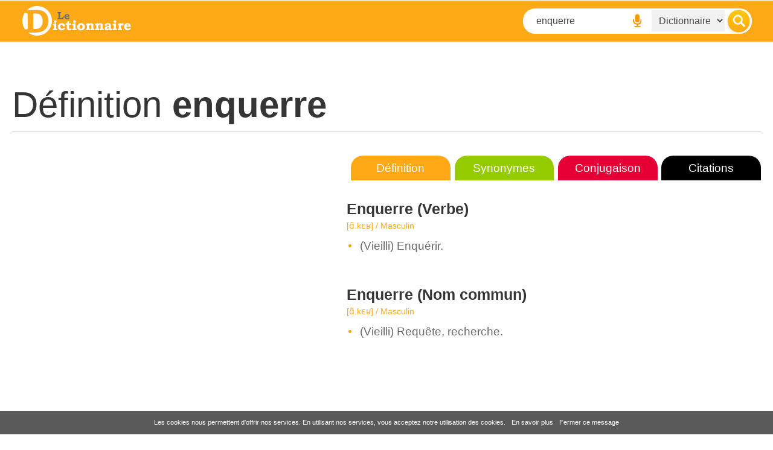

--- FILE ---
content_type: text/html; charset=UTF-8
request_url: https://www.le-dictionnaire.com/definition/enquerre
body_size: 3584
content:
<!DOCTYPE html PUBLIC "-//W3C//DTD XHTML 1.0 Transitional//FR" "https://www.w3.org/TR/xhtml1/DTD/xhtml1-transitional.dtd">
<html xmlns="https://www.w3.org/1999/xhtml" lang="fr">
<head>


<!-- Google tag (gtag.js) -->
<script async src="https://www.googletagmanager.com/gtag/js?id=G-DWFWZR9FWY"></script>
<script>
  window.dataLayer = window.dataLayer || [];
  function gtag(){dataLayer.push(arguments);}
  gtag('js', new Date());

  gtag('config', 'G-DWFWZR9FWY');
</script>


    <meta http-equiv="Content-Type" content="text/html; charset=utf-8" />
    <title>ENQUERRE : Définition, Signification et Synonymes | Le Dictionnaire</title>
    <base href="/" />
    <meta name="description" content="enquerre / Définition, orthographe et synonymes du mot enquerre sur le dictionnaire français gratuit n°1." />
    <META NAME="KEYWORDS" CONTENT="enquerre, définition, dictionnaire, en ligne, dico, mot, definition, francais, orthographe">
    <meta http-equiv="content-language" content="fr" />
    <meta name="identifier-url" content="https://www.le-dictionnaire.com" />
    <meta content="IE=edge" http-equiv="X-UA-Compatible">
    <meta content="width=device-width, initial-scale=1" name="viewport">
    <meta name="revisit-after" content="30 days" />
    <meta name="robot" content="index,follow,all" />
	<meta property="og:title" content="Définition enquerre - LE DICTIONNAIRE" />
	<meta property="og:url" content="https://www.le-dictionnaire.com/definition/enquerre" />
	<meta property="og:description" content="enquerre / Définition, synonymes et informations du mot enquerre sur le dictionnaire français n°1." />
    <meta property="og:image" content="https://www.le-dictionnaire.com/images/share.jpg" />
    <link rel="stylesheet" href="https://maxcdn.bootstrapcdn.com/bootstrap/3.3.7/css/bootstrap.min.css" integrity="sha384-BVYiiSIFeK1dGmJRAkycuHAHRg32OmUcww7on3RYdg4Va+PmSTsz/K68vbdEjh4u" crossorigin="anonymous">
    <link href="css/styles-v6.css?v2" rel="stylesheet" />
    <link href="css/style-2025.css?v2" rel="stylesheet" />
    <link rel="icon" type="image/ico" href="favicon.ico" />
    <link href="https://fonts.googleapis.com/css?family=Playfair+Display|Roboto:300,400,400i,700" rel="stylesheet">
    <link rel="canonical" href="https://www.le-dictionnaire.com/definition/enquerre" />
    <link href="css/lightbox.css" rel="stylesheet" />

<script async='async' src='https://www.googletagservices.com/tag/js/gpt.js'></script>
<script>
    var googletag = googletag || {};
    googletag.cmd = googletag.cmd || [];
</script>


</head>


<!-- Google tag (gtag.js) -->
<script async src="https://www.googletagmanager.com/gtag/js?id=G-DWFWZR9FWY"></script>
<script>
  window.dataLayer = window.dataLayer || [];
  function gtag(){dataLayer.push(arguments);}
  gtag('js', new Date());

  gtag('config', 'G-DWFWZR9FWY');
</script>

<body>

<!-- Sticky Header -->
<div id="header">
    <div class="container">
        <div class="row">

            <!-- Logo -->
            <div class="col-xs-2 col-sm-3 col-md-4 col-lg-4" id="sitelogo">
                <a href="../"><img src="images/le-dictionnaire.jpg" alt="Dictionnaire" title="Dictionnaire" /></a>
            </div>
            <!-- Logo -->

            <!-- Search -->
            <div class="col-xs-10 col-sm-9 col-md-8 col-lg-8">
                <div class="wrappersearch">
                    <form class="search-form">
                        <input class="searchtxt" type="text" name="searchTxt" value="enquerre" placeholder="Recherche..."/>

                        <input class="searchvoice" type="image" src="images/btn-recherche-vocal.jpg" />

                        <select class="searchdrop" name="searchTarget">
                            <option value="1">Dictionnaire</option>
                            <option value="2">Synonyme</option>
                            <option value="3">Conjugaison</option>
                            <option value="4">Citation</option>
                        </select>

                        <input class="searchsubmit" type="image" src="images/btn-recherche.png" />

                    </form>
                </div>
            </div>
            <!-- Search -->

        </div>
    </div>
</div>
<!-- Sticky Header -->

<!-- Content -->
<div class="container" id="content">
    <!-- Top Banner -->
    <div class="row">
        <div class="col-xs-12 col-sm-12 col-md-12 col-lg-12" id="topban" align="center">

            <script type='text/javascript'>
                googletag.cmd.push(function() {
                    if (window.innerWidth >= 990) {
                        googletag.defineSlot('/53015287/le-dictionnaire.com_d_970x250_1', [[970, 250], [970, 90], [728, 90]], 'div-gpt-ad-1407836201187-0').addService(googletag.pubads());
                    }

                    googletag.pubads().enableSingleRequest();
                    googletag.enableServices();
                });
            </script>
            <div id='div-gpt-ad-1407836201187-0'>
                <script type='text/javascript'>
                    googletag.cmd.push(function() { googletag.display('div-gpt-ad-1407836201187-0'); });
                </script>

        </div>
    </div>
    <!-- Top Banner -->
        
    <!-- titre -->
    <div class="row">
        <div class="col-xs-12 col-sm-12 col-md-12 col-lg-12" id="title">
            <h1>Définition <B>enquerre</B></h1>
        </div>
    </div>
    <!-- titre -->

    <!-- definition 1 -->
    <div class="row">
        <!-- right definition -->
        <div class="col-xs-12 col-sm-7 col-md-7 col-lg-7 col-sm-push-5" id="maincontent">
            <a href="https://www.kikiladi.com/citation/enquerre.html" target="_blank" class="btncitations" rel="nofollow">Citations</a>
            <a href="https://www.conjugaison.com/verbe/enquerre.html" target="_blank" class="btnconjugaison">Conjugaison</a>
            <a href="https://www.synonymes.com/synonyme.php?mot=enquerre" target="_blank" class="btnsynonymes">Synonymes</a>
            <a href="#" target="_blank" class="btndefinition">Définition</a>
            <div class="defbox">
                <span><b>Enquerre</b> (Verbe)</span>
                <div class="motboxinfo">[ɑ̃.kɛʁ] / Masculin</div>
                <ul>
                    <li>(Vieilli) Enquérir.</li>
                </ul>
            </div>
            <div class="defbox">
                <span><b>Enquerre</b> (Nom commun)</span>
                <div class="motboxinfo">[ɑ̃.kɛʁ] / Masculin</div>
                <ul>
                    <li>(Vieilli) Requête, recherche.</li>
                </ul>
            </div>



        </div>
        <!-- right definition -->
        <!-- left definition -->
        <div class="col-xs-12 col-sm-5 col-md-5 col-lg-5 col-sm-pull-7" id="infos">
            <!-- début pub -->
            <div class="sideban">
<script async src="https://pagead2.googlesyndication.com/pagead/js/adsbygoogle.js?client=ca-pub-9982563458553196"
     crossorigin="anonymous"></script>
<!-- Le-dictionnaire carr� -->
<ins class="adsbygoogle"
     style="display:block"
     data-ad-client="ca-pub-9982563458553196"
     data-ad-slot="1029869191"
     data-ad-format="auto"
     data-full-width-responsive="true"></ins>
<script>
     (adsbygoogle = window.adsbygoogle || []).push({});
</script>
 

            </div>
            <!-- fin pub -->






        </div>
        <!-- left definition -->
    </div>
    <!-- definition 1 -->

    <!-- bottom content -->
    <div class="row" align=center width="90%">
<div id="taboola-below-article-thumbnails"></div>


</br>
    </div>
    <!-- bottom content -->
    <!-- breadcrumb -->
    <div class="row">
        <div class="col-xs-12 col-sm-12 col-md-12 col-lg-12" id="breadcrumb">
            <a href="../">Dictionnaire</a>
            <span>></span>
            <a href="../definition/">Définition</a>
			<span>></span>
            enquerre        </div>
    </div>
    <!-- breadcrumb -->
</div>
<!-- Content -->

<!-- Footer -->
<div id="footer">
    <div class="container">



        <!-- footer content -->
        <div class="row">

            <div class="col-xs-12 col-sm-12 col-md-8 col-lg-8" id="footernav">

                <a href="../repertoire/">Navigation alphabétique</a>
                <span>|</span>
                <a href="../dico.html" rel="nofollow">Informations & définitions</a>
                <span>|</span>
                <a href="../annuaire/" rel="nofollow">Annuaire de dictionnaires</a>
                <br />
                Copyright © <a href="../">Dictionnaire de définitions et synonymes</a> / <span id="maj-def"></span>.
            </div>

            <div class="col-xs-12 col-sm-12 col-md-4 col-lg-4" id="footerlink">
                


            </div>

        </div>
        <!-- footer content -->

    </div>
</div>
<!-- Footer -->

<!-- Script -->

<script src="https://ajax.googleapis.com/ajax/libs/jquery/1.11.2/jquery.min.js"></script>
<script src="https://maxcdn.bootstrapcdn.com/bootstrap/3.3.7/js/bootstrap.min.js" integrity="sha384-Tc5IQib027qvyjSMfHjOMaLkfuWVxZxUPnCJA7l2mCWNIpG9mGCD8wGNIcPD7Txa" crossorigin="anonymous"></script>

<div id="fb-root"></div>
<script>
    (function(d, s, id) {
        var js, fjs = d.getElementsByTagName(s)[0];
        if (d.getElementById(id)) return;
        js = d.createElement(s); js.id = id;
        js.src = "//connect.facebook.net/fr_FR/sdk.js#xfbml=1&appId=159149407501139&version=v2.0";
        fjs.parentNode.insertBefore(js, fjs);
    }(document, 'script', 'facebook-jssdk'));
</script>

<script type="text/javascript">
    var gaJsHost = (("https:" == document.location.protocol) ? "https://ssl." : "https://www.");
    document.write(unescape("%3Cscript src='" + gaJsHost + "google-analytics.com/ga.js' type='text/javascript'%3E%3C/script%3E"));
</script>
<script type="text/javascript">
    try {
        var pageTracker = _gat._getTracker("UA-131532-4");
        pageTracker._trackPageview();
    } catch(err) {}</script>

<script src="js/cookiechoices.js"></script>
<script>
    document.addEventListener('DOMContentLoaded', function(event) {
        cookieChoices.showCookieConsentBar('Les cookies nous permettent d\'offrir nos services. En utilisant nos services, vous acceptez notre utilisation des cookies.',
            'Fermer ce message', 'En savoir plus', '../dico.html');
    });

    $(function() {
        $(".search-form").submit(function(event) {
            var values = {};
            $.each($(this).serializeArray(), function(i, field) {
                values[field.name] = field.value;
            });

            if (values.searchTxt == "") {
                event.preventDefault();
                return false;
            }

            if (values.searchTarget == '1') {
                var url = "/definition/" + values.searchTxt;
            } else if (values.searchTarget == '2') {
                var url = "https://www.synonymes.com/synonyme.php?mot=" + values.searchTxt;
            } else if (values.searchTarget == '3') {
                var url = "https://www.conjugaison.com/verbe/" + values.searchTxt + ".html";
            } else if (values.searchTarget == '4') {
                var url = "https://www.kikiladi.com/citation/" + values.searchTxt + ".html";
            }
            location.href = url;
            event.preventDefault();
        });
    });
</script>

<script type="text/javascript">
    var gaJsHost = (("https:" == document.location.protocol) ? "https://ssl." : "https://www.");
    document.write(unescape("%3Cscript src='" + gaJsHost + "google-analytics.com/ga.js' type='text/javascript'%3E%3C/script%3E"));

    try {
        var pageTracker = _gat._getTracker("UA-131532-4");
        pageTracker._trackPageview();
    } catch(err) {}
</script>
<script type="text/javascript" src="js/lightbox.js?v2"></script>



<script src="/js/maj-combo.js"></script>



<script defer src="https://static.cloudflareinsights.com/beacon.min.js/vcd15cbe7772f49c399c6a5babf22c1241717689176015" integrity="sha512-ZpsOmlRQV6y907TI0dKBHq9Md29nnaEIPlkf84rnaERnq6zvWvPUqr2ft8M1aS28oN72PdrCzSjY4U6VaAw1EQ==" data-cf-beacon='{"version":"2024.11.0","token":"c7b75037172b4a1f9417768fc5190fe0","r":1,"server_timing":{"name":{"cfCacheStatus":true,"cfEdge":true,"cfExtPri":true,"cfL4":true,"cfOrigin":true,"cfSpeedBrain":true},"location_startswith":null}}' crossorigin="anonymous"></script>
</body>
</html>

--- FILE ---
content_type: text/html; charset=utf-8
request_url: https://www.google.com/recaptcha/api2/aframe
body_size: 267
content:
<!DOCTYPE HTML><html><head><meta http-equiv="content-type" content="text/html; charset=UTF-8"></head><body><script nonce="2Zd1KDi05kQGGqolAvWXmQ">/** Anti-fraud and anti-abuse applications only. See google.com/recaptcha */ try{var clients={'sodar':'https://pagead2.googlesyndication.com/pagead/sodar?'};window.addEventListener("message",function(a){try{if(a.source===window.parent){var b=JSON.parse(a.data);var c=clients[b['id']];if(c){var d=document.createElement('img');d.src=c+b['params']+'&rc='+(localStorage.getItem("rc::a")?sessionStorage.getItem("rc::b"):"");window.document.body.appendChild(d);sessionStorage.setItem("rc::e",parseInt(sessionStorage.getItem("rc::e")||0)+1);localStorage.setItem("rc::h",'1762760733073');}}}catch(b){}});window.parent.postMessage("_grecaptcha_ready", "*");}catch(b){}</script></body></html>

--- FILE ---
content_type: text/css
request_url: https://www.le-dictionnaire.com/css/style-2025.css?v2
body_size: 32
content:
.wrapboxsy {
	color: #6b6b6b;
	font-size: 19px;
	display:block;
	background-image: url(../images/synonymes-pourcent.gif);
	background-repeat: no-repeat;
	background-position: top left;
	padding-left: 45px;
	min-height: 45px;
}
.synonyms {
    width: 300px;
    display: flex;
    flex-direction: column;
    gap: 3px;
}

.synonyms .row {
    display: flex;
    flex-direction: row;
    color: #6b6b6b;
    font-size: 15px;
}

.synonyms .col1 {
    position: relative;
    width: 40%;
    display: flex;
    align-items: center;
    margin-right: 15px;
}

.synonyms .col2 {
    width: 38px;
}

.synonyms .col3 {
    width: 50%;
}

.synonyms .rate {
    position: absolute;
    right: 0;
    width: 100%;
    height: 75%;
    background: rgb(254, 168, 21);
    background: linear-gradient(90deg, rgba(135, 149, 159, 1) 10%, rgba(221, 163, 59, 1) 50%, rgba(254, 168, 21, 1) 100%);
    border-radius: 3px;
}

.synonyms .bulletpoint {
    margin-right: 5px;
}

.synonyms a {
    text-decoration: none;
    color: #6b6b6b;
    border-bottom: 2px dotted #fea816;
}

.synonyms a:hover {
    text-decoration: none;
    color: black;
    border-bottom: 2px dotted black;
}